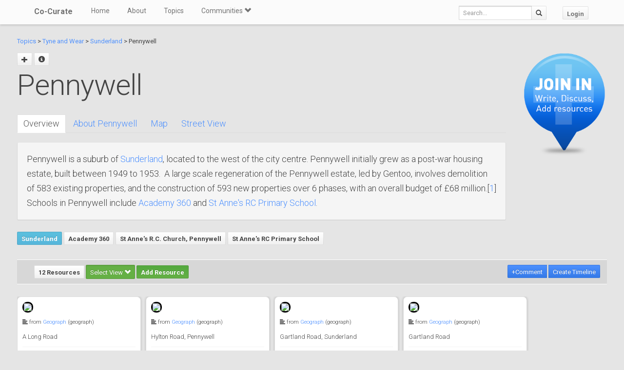

--- FILE ---
content_type: text/html; charset=utf-8
request_url: https://co-curate.ncl.ac.uk/pennywell/
body_size: 9633
content:



<!DOCTYPE html>
<html lang="en">
<head>
    <meta charset="utf-8">
    <title>Pennywell, Sunderland | Co-Curate</title>
    <!-- Always force latest IE rendering engine (even in intranet) & Chrome Frame -->
    <meta http-equiv="X-UA-Compatible" content="IE=edge,chrome=1"/>
    <meta name="viewport" content="width=device-width, initial-scale=1.0">
    
    <meta name="keywords" content="Pennywell, history, local history, heritage, old photographs, community, contribute, north east england">
    <meta name="author" content="">

    <!-- jQuery (necessary for Bootstrap's JavaScript plugins) -->
    <script src="https://ajax.googleapis.com/ajax/libs/jquery/1.11.0/jquery.min.js"></script>
    <script src="//ajax.googleapis.com/ajax/libs/jqueryui/1.10.4/jquery-ui.min.js"></script>
    <script src="/static/js/jquery.cookie.js" type="text/javascript"></script>
    <!-- Include all compiled plugins (below), or include individual files as needed -->
    <script src="/static/bootstrap/js/bootstrap.min.js"></script>

    
    

    <!-- new design layout -->
    <link href="/static/bootstrap/css/bootstrap.min.css" rel="stylesheet">
    <link href='//fonts.googleapis.com/css?family=Roboto:400,300,700' rel='stylesheet' type='text/css'>
    <link rel="stylesheet" href="/static/css/font-awesome.min.css">
    <!--[if IE 7]>
    <link rel="stylesheet" href="/static/css/font-awesome-ie7.min.css">
    <![endif]-->
    <link href="/static/css/bootplus.css" rel="stylesheet">
    <link href="/static/css/bootplus-responsive.css" rel="stylesheet">
    <link href="/static/css/sl-slide.css" rel="stylesheet">

    <!-- Bootstrap -->
    <link rel="stylesheet" href="//ajax.googleapis.com/ajax/libs/jqueryui/1.10.4/themes/smoothness/jquery-ui.css"/>
    <link rel="stylesheet" type="text/css" href="/static/DataTables/media/css/dataTables.bootstrap.css">

    <!-- Add fancyBox css -->
    <link rel="stylesheet" href="/static/fancybox/jquery.fancybox.css" type="text/css" media="screen"/>
    <link rel="stylesheet" href="/static/fancybox/helpers/jquery.fancybox-buttons.css" type="text/css"
          media="screen"/>
    <link rel="stylesheet" href="/static/fancybox/helpers/jquery.fancybox-thumbs.css" type="text/css"
          media="screen"/>

    <link href="/static/owl-carousel/owl.carousel.css" rel="stylesheet">
    <link href="/static/owl-carousel/owl.theme.css" rel="stylesheet">

    <link href="/static/select2/select2.css" rel="stylesheet">


    <link href="/static/dynatree/skin/ui.dynatree.css" rel="stylesheet" type="text/css" id="skinSheet">

    <link rel="stylesheet" type="text/css" href="/static/fluent_comments/css/ajaxcomments.css"/>
    <!-- Custom styles for this template -->
    <link href="/static/css/local_css.css" rel="stylesheet">


    <!-- HTML5 Shim and Respond.js IE8 support of HTML5 elements and media queries -->
    <!-- WARNING: Respond.js doesn't work if you view the page via file:// -->
    <!--[if lt IE 9]>
    <script src="https://oss.maxcdn.com/libs/html5shiv/3.7.0/html5shiv.js"></script>
    <script src="https://oss.maxcdn.com/libs/respond.js/1.4.2/respond.min.js"></script>
    <![endif]-->

    <!--[if lte IE 7]>
        <link rel="stylesheet" type="text/css" href="/static/bootstrap/css/boostrap-ie7.css" />
    <![endif]-->

    <meta name="google-site-verification" content="FVGFzl4ruLRFuDWPTcgDc4hOwWEKr9IG1mrD_SeddWc" />
    
    
</head>
<body>

<header id="top" class="navbar navbar-fixed-top" role="banner">
    <div class="navbar-inner">
        <div class="container">
            <div class="navbar-header ">
                <button type="button" class="navbar-toggle" data-toggle="collapse" data-target=".navbar-collapse">
                    <span class="sr-only">Toggle navigation</span>
                    <span class="icon-bar"></span>
                    <span class="icon-bar"></span>
                    <span class="icon-bar"></span>
                </button>
                <a class="brand" href="/">Co-Curate</a>
            </div>

            <nav class="collapse navbar-collapse " role="navigation">
                <ul class="nav navbar-left">
                    <li>
                        <a href="/">Home</a>
                    </li>
                    <li>
                        <a href="/about/">About</a>
                    </li>
                    <li>
                        <a href="/topics/">Topics</a>
                    </li>
                    <li class="dropdown">
                        <a href="#" class="dropdown-toggle" data-toggle="dropdown">Communities <span
                                class="glyphicon glyphicon-chevron-down"></span></a>
                        
                            <ul class="dropdown-menu">
    
    <li><a href="/communities/9/view/">Co-Curate</a></li>
    
    <li><a href="/communities/10/view/">Tyneside Irish Cultural Society</a></li>
    
    <li role="presentation" class="divider"></li>
    <li><a href="/communities/">View All Communities</a></li>
</ul>
                        
                    </li>
                    
                </ul>
                <ul class="nav navbar-nav navbar-right">
                    <li class="hidden-sm hidden-xs">
                        <form class="navbar-form  navbar-input-group" action="/resources/add/search/">
                            <div class="form-group">
                                <input type="text" class="form-control navbar-search" name="q" placeholder="Search...">
                            </div>
                            <button class="btn btn-default" type="submit"><span
                                    class="glyphicon glyphicon-search"></span></button>
                        </form>
                    </li>
                    
                        <li><a href="/accounts/login/?next=/pennywell/" class="btn btn-default">Login</a>
                        </li>
                    
                </ul>
                <!--/.nav-collapse -->
            </nav>
            <!--/.container -->
        </div>
        <!--/.navbar-inner -->
    </div>
</header>





<div class="container-fluid" id="main_content">
    
    



    
    
    <div class="row-fluid">
        <div class="col-sm-10 col-md-10">

            <p>
            <a href="/topics/">Topics</a> >
            
                
                    <a href="/tyne-and-wear/" >Tyne and Wear</a> >
                
            
                
                    <a href="/sunderland/" >Sunderland</a> >
                
            
            Pennywell
            </p>


            <div id="topic_title" class="hero-unit">
                <a class="fancy_popup fancybox.ajax btn" title="Add sub topic"
                       href="/pennywell/add/"><span class="glyphicon glyphicon-plus"></span></a>
                
                    
                
                
                <a href="#" class="btn btn-sm" data-toggle="modal" data-target="#topic-info-modal" title="Topic Info">
                       <span class="glyphicon glyphicon-info-sign"></span></a>
                <h1>
                    Pennywell

                
                </h1>
                <br />
                <div>
                    <div class="bs-docs-example">
<ul id="myTab" class="nav nav-tabs">
<li class="active"><a href="#home" data-toggle="tab">Overview</a></li>
<li><a href="#about" data-toggle="tab">About Pennywell</a></li>
<li><a href="#maps" data-toggle="tab">Map</a></li>
<li><a href="#street" data-toggle="tab">Street View</a></li>
</ul>
<div id="myTabContent" class="tab-content">
<div id="home" class="tab-pane fade in active well white">Pennywell is a suburb of <a href="../sunderland/">Sunderland</a>, located to the west of the city centre. Pennywell initially grew as a post-war housing estate, built between 1949 to 1953.&nbsp; A large scale regeneration of the Pennywell estate, led by Gentoo, involves demolition of 583 existing properties, and the construction of 593 new properties over 6 phases, with an overall budget of &pound;68 million.[<a title="Source: Tolent" href="../resources/view/90407/">1</a>] Schools in Pennywell include <a href="../academy-360-sunderland/">Academy 360</a> and&nbsp;<a href="../st-annes-rc-primary-school-sunderland/">St Anne's RC Primary School</a>.</div>
<div id="about" class="tab-pane fade in well white">
<p>Pennywell is also one of the UK's largest post-war social housing schemes, and is situated in the central-west area of Sunderland, Tyne and Wear, North East England. Pennywell is the largest local authority housing estate in the City of Sunderland. The estate was built between 1949&ndash;1953 and consists mostly of semi-detached houses. The name Pennywell is of Celtic origin and is thought to mean "wellspring at the top of the hill".</p>
<p>The Pennywell estate has 2847 houses, 11% of which are privately owned and has a total population of 10,709 This figure is considerably lower than in previous decades, when the Pennywell area housed over 20,000 people.</p>
<p>Since the 1980s, Pennywell has suffered high levels of knife crime and anti-social behaviour, which culminated in the fatal stabbing of 22-year-old Kevin Johnson outside his house on Patrick Road on the morning of 19 May 2007. The killers were all convicted of Johnson's murder on 23 November that year and sentenced to life imprisonment. At the trial, it was revealed that after stabbing Johnson they had gone on to attack another man in the area and also damaged two cars. Mr Johnson's family later had two applications for criminal injuries compensation rejected on the basis that he had contributed to his own death by leaving the safety of his home to confront the teenagers about their noisy behaviour. A third application for compensation was successful and the Johnson family received &pound;5,500.</p>
<p>In April 1994, The Independent newspaper condemned Pennywell as a "no go area" and one of the worst places in Britain, highlighting an unemployment rate as 19% (around twice the national average) and that attacks on police and vandalism of police vehicles were a frequent occurrence in the area.</p>
<p>As a result of these events, the Gentoo Group are undertaking a massive programme of renewal and regeneration for the area which will provide a high standard of modern housing for social housing tenants and homeowners alike. The first phases of this plan, at Waterford Green, are nearing completion.</p>
<p>An industrial area on the western edge of the suburb has, among other businesses Calsonic's injection moulding plant and the Sunderland Echo building.</p>
<p>Pennywell Comprehensive School was built in 1967 and remained open until 2008. It was finally demolished in 2009 and replaced with a new facility on the same site &ndash; Academy 360. Pupils attending the comprehensive school were members of one of four houses - Stratford (green), Harwell (blue), Everest (yellow) and Runnymede (red). The school boasted excellent sporting facilities including several full size football/rugby pitches, an all-weather athletics track, a fully equipped sports hall (incorporating five-a-side pitches, basketball/netball courts &amp; cricket nets), fully equipped indoor gymnasium with balance beams/climbing ropes/trampoline harnesses, outdoor cricket pitches, tennis courts and several tarmac yard areas with basketball courts.</p>
<p>Classrooms were predominantly located in four five-storey tower blocks (B, C, D &amp; E blocks) and included science laboratories, art studios, home economics kitchens and IT suites. The new school (Academy 360) has three houses, Oxford (blue), Mowbray (green), Doxford (red).</p>
<div style="background-color: lightblue; padding: 3px; border-radius: 10px; font-size: small;">Text from <a href="http://en.wikipedia.org/">Wikipedia</a>, available under the Creative Commons Attribution-ShareAlike License (accessed: 07/03/2018).<br />Visit the page: <a href="http://en.wikipedia.org/w/index.php?title=Pennywell">Pennywell</a> for references and further details. You can contribute to this article on Wikipedia.</div>
</div>
<div id="maps" class="tab-pane fade in">
<p><iframe style="border: 0;" src="https://www.google.com/maps/embed?pb=!1m18!1m12!1m3!1d34998.71194585894!2d-1.4791830745977834!3d54.89893466664677!2m3!1f0!2f0!3f0!3m2!1i1024!2i768!4f13.1!3m3!1m2!1s0x487e64509eba5cd9%3A0xa62b4d758499d8d2!2sPennywell%2C+Sunderland!5e1!3m2!1sen!2suk!4v1520418437294" width="800" height="600" frameborder="0" allowfullscreen=""></iframe></p>
</div>
<div id="street" class="tab-pane fade in">
<p><iframe style="border: 0;" src="https://www.google.com/maps/embed?pb=!4v1520418507571!6m8!1m7!1sSlhaxlqmWukvMEsfPqegig!2m2!1d54.90041762877745!2d-1.440470852401265!3f54.8224207872!4f-0.6110677825770381!5f0.7820865974627469" width="800" height="600" frameborder="0" allowfullscreen=""></iframe></p>
</div>
</div>
</div>
                </div>

                
                    
                        
                    
                        
                            <a href="/sunderland/" class="btn btn-sml btn-info">Sunderland</a>
                        
                    
                    
                

                
                    <a href="/academy-360-sunderland/" class="btn btn-sml">Academy 360</a>
                
                    <a href="/st-annes-rc-church-pennywell/" class="btn btn-sml">St Anne&#x27;s R.C. Church, Pennywell</a>
                
                    <a href="/st-annes-rc-primary-school-sunderland/" class="btn btn-sml">St Anne&#x27;s RC Primary School</a>
                

            </div>
        </div>
        <div class="col-sm-2 col-md-2">

            
                <div class="sidebar-nav">
                    <div class="join_in">
                        <a href="/join-in/">
                            <img src="/static/img/join_icon.png" width="175" height="230">
                        </a>
                    </div>
                </div>
            


        </div>

    </div>
    <div class="row-fluid">
        <div class="col-sm-12 col-md-12">


            
            <div class="action-tab">
                <div class="row">
                
                    <div class="col-sm-6">
                        
                        <a href="/info-resources/" class="btn btn-default fancy_popup fancybox.iframe">
                                        12 Resources
                        </a>
                        <div class="btn-group active">
                            <button type="button" class="btn btn-success dropdown-toggle active" data-toggle="dropdown">
                                        Select View
                                        <span class="glyphicon glyphicon-chevron-down"></span>
                            </button>
                            <ul class="dropdown-menu" role="menu">
                                        <li><a href="#resources_grid" data-toggle="tab">Grid view</a></li>
                                        <li><a href="#resources_carousel" data-toggle="tab">Slide show</a></li>
                            </ul>
                        </div>
                        
                            <a class="btn btn-sm btn-success"
                                       href="/accounts/login/?next=/pennywell/">Add Resource</a>
                        


                    </div>
                    <div class="col-sm-6">
                        <div class="pull-right">
                            <div class="btn-group" id="resource_tabs">
                                <a href="#comments_thread" class="btn btn-primary" data-toggle="tab"> +Comment</a>
                                }
                                    
                                        <a class="btn btn-sm btn-primary"
                                           href="/accounts/login/?next=/pennywell/">Create
                                            Timeline</a>
                                    
                                
                            </div>
                        </div>
                    </div>
                
                </div>
            </div>
            <div class="tab-content">
                <div class="tab-pane" id="resources_carousel">
                    
                    
<div id="owl-carousel">
    
        <div class="item">
            <a class="fancy_popup_resource fancybox.iframe" href="/resources/view/46954/">
    <img src="http://s0.geograph.org.uk/photos/16/82/168296_d4151b8a.jpg" style="border: 3px solid #000; border-radius: 10px;"/>
</a>

<div class="item_content">
<h6>
    
        <span class="glyphicon glyphicon-align-left"></span>
    
    from <a href="#">Geograph</a> (geograph)
</h6>
<h5>

        A Long Road

</h5>


    <hr style="margin: 10px 0;" />
    <small>
        Pinned by
        <em><a href="/core/profile/345/">Pat Thomson</a></em>
    </small>



</div>
        </div>
    
        <div class="item">
            <a class="fancy_popup_resource fancybox.iframe" href="/resources/view/46955/">
    <img src="http://s0.geograph.org.uk/geophotos/02/50/50/2505098_50282dfe.jpg" style="border: 3px solid #000; border-radius: 10px;"/>
</a>

<div class="item_content">
<h6>
    
        <span class="glyphicon glyphicon-align-left"></span>
    
    from <a href="#">Geograph</a> (geograph)
</h6>
<h5>

        Hylton Road, Pennywell

</h5>


    <hr style="margin: 10px 0;" />
    <small>
        Pinned by
        <em><a href="/core/profile/345/">Pat Thomson</a></em>
    </small>



</div>
        </div>
    
        <div class="item">
            <a class="fancy_popup_resource fancybox.iframe" href="/resources/view/46956/">
    <img src="http://s0.geograph.org.uk/geophotos/03/94/50/3945093_127e1e84.jpg" style="border: 3px solid #000; border-radius: 10px;"/>
</a>

<div class="item_content">
<h6>
    
        <span class="glyphicon glyphicon-align-left"></span>
    
    from <a href="#">Geograph</a> (geograph)
</h6>
<h5>

        Gartland Road, Sunderland

</h5>


    <hr style="margin: 10px 0;" />
    <small>
        Pinned by
        <em><a href="/core/profile/345/">Pat Thomson</a></em>
    </small>



</div>
        </div>
    
        <div class="item">
            <a class="fancy_popup_resource fancybox.iframe" href="/resources/view/46957/">
    <img src="http://s0.geograph.org.uk/geophotos/04/55/47/4554775_0ae59dc2.jpg" style="border: 3px solid #000; border-radius: 10px;"/>
</a>

<div class="item_content">
<h6>
    
        <span class="glyphicon glyphicon-align-left"></span>
    
    from <a href="#">Geograph</a> (geograph)
</h6>
<h5>

        Gartland Road

</h5>


    <hr style="margin: 10px 0;" />
    <small>
        Pinned by
        <em><a href="/core/profile/345/">Pat Thomson</a></em>
    </small>



</div>
        </div>
    
        <div class="item">
            <a class="fancy_popup_resource fancybox.iframe" href="/resources/view/90398/">
    <img src="http://s0.geograph.org.uk/geophotos/05/68/91/5689128_f71d4273.jpg" style="border: 3px solid #000; border-radius: 10px;"/>
</a>

<div class="item_content">
<h6>
    
        <span class="glyphicon glyphicon-picture"></span>
    
    from <a href="#">Geograph</a> (geograph)
</h6>
<h5>

        Junction of Palmstead Road with Portsmouth Road

</h5>


    <hr style="margin: 10px 0;" />
    <small>
        Pinned by
        <em><a href="/core/profile/4/">Simon Cotterill</a></em>
    </small>



</div>
        </div>
    
        <div class="item">
            <a class="fancy_popup_resource fancybox.iframe" href="/resources/view/90399/">
    <img src="http://s0.geograph.org.uk/geophotos/05/68/91/5689121_3fbb4c61.jpg" style="border: 3px solid #000; border-radius: 10px;"/>
</a>

<div class="item_content">
<h6>
    
        <span class="glyphicon glyphicon-picture"></span>
    
    from <a href="#">Geograph</a> (geograph)
</h6>
<h5>

        Pennywell Business Centre

</h5>


    <hr style="margin: 10px 0;" />
    <small>
        Pinned by
        <em><a href="/core/profile/4/">Simon Cotterill</a></em>
    </small>



</div>
        </div>
    
        <div class="item">
            <a class="fancy_popup_resource fancybox.iframe" href="/resources/view/90400/">
    <img src="http://s0.geograph.org.uk/geophotos/05/68/91/5689106_7cd20f7e.jpg" style="border: 3px solid #000; border-radius: 10px;"/>
</a>

<div class="item_content">
<h6>
    
        <span class="glyphicon glyphicon-picture"></span>
    
    from <a href="#">Geograph</a> (geograph)
</h6>
<h5>

        Bus on Portsmouth Road, Sunderland

</h5>


    <hr style="margin: 10px 0;" />
    <small>
        Pinned by
        <em><a href="/core/profile/4/">Simon Cotterill</a></em>
    </small>



</div>
        </div>
    
        <div class="item">
            <a class="fancy_popup_resource fancybox.iframe" href="/resources/view/90401/">
    <img src="http://s0.geograph.org.uk/geophotos/05/68/99/5689945_9c0459c1.jpg" style="border: 3px solid #000; border-radius: 10px;"/>
</a>

<div class="item_content">
<h6>
    
        <span class="glyphicon glyphicon-picture"></span>
    
    from <a href="#">Geograph</a> (geograph)
</h6>
<h5>

        St Anne&#x27;s R C Church, Pennywell

</h5>


    <hr style="margin: 10px 0;" />
    <small>
        Pinned by
        <em><a href="/core/profile/4/">Simon Cotterill</a></em>
    </small>



</div>
        </div>
    
        <div class="item">
            <a class="fancy_popup_resource fancybox.iframe" href="/resources/view/90402/">
    <img src="http://s0.geograph.org.uk/geophotos/05/68/91/5689103_754375dc.jpg" style="border: 3px solid #000; border-radius: 10px;"/>
</a>

<div class="item_content">
<h6>
    
        <span class="glyphicon glyphicon-picture"></span>
    
    from <a href="#">Geograph</a> (geograph)
</h6>
<h5>

        Modern flats

</h5>


    <hr style="margin: 10px 0;" />
    <small>
        Pinned by
        <em><a href="/core/profile/4/">Simon Cotterill</a></em>
    </small>



</div>
        </div>
    
        <div class="item">
            <a class="fancy_popup_resource fancybox.iframe" href="/resources/view/90403/">
    <img src="http://s0.geograph.org.uk/geophotos/05/68/90/5689077_48dc4dae.jpg" style="border: 3px solid #000; border-radius: 10px;"/>
</a>

<div class="item_content">
<h6>
    
        <span class="glyphicon glyphicon-picture"></span>
    
    from <a href="#">Geograph</a> (geograph)
</h6>
<h5>

        Entrance to Pennywell Road, Sunderland

</h5>


    <hr style="margin: 10px 0;" />
    <small>
        Pinned by
        <em><a href="/core/profile/4/">Simon Cotterill</a></em>
    </small>



</div>
        </div>
    
        <div class="item">
            <a class="fancy_popup_resource fancybox.iframe" href="/resources/view/90406/">
    <img src="/uploads/thumbs2/pennywell_centre.png" alt="" style="border: 3px solid #000; border-radius: 10px;" >
</a>
<h6>
    
        <span class="glyphicon glyphicon-align-left"></span>
    
    from <a href="http://www.pennywellnc.co.uk/" rel="nofollow">http://www.pennywellnc.co.uk/</a>





</h6>
<h5>
    Pennywell Neighbourhood Centre<br />
    
</h5>

    <hr style="margin: 10px 0;" />
    <small>
        <strong>Added by</strong><br />
        <em><a href="/core/profile/345/">Pat Thomson</a></em>
    </small>


        </div>
    
        <div class="item">
            <a class="fancy_popup_resource fancybox.iframe" href="/resources/view/90407/">
    <img src="/uploads/thumbs2/tolent_pennywell.png" alt="" style="border: 3px solid #000; border-radius: 10px;" >
</a>
<h6>
    
        <span class="glyphicon glyphicon-align-left"></span>
    
    from <a href="http://www.tolent.co.uk/single-post/2016/11/01/Pennywell-Phase-1-Hartley-Wood" rel="nofollow">http://www.tolent.co.uk/singl…</a>





</h6>
<h5>
    Project Profiles Pennywell Phase 1 (Hartley Wood)<br />
    <em>&#45; &quot;The regeneration of Pennywell estate in Sunderland consisted of the demolition of 583 existing properties, and the construction of 593 new properties over 6 phases, with an overall budget of …</em>
</h5>

    <hr style="margin: 10px 0;" />
    <small>
        <strong>Added by</strong><br />
        <em><a href="/core/profile/345/">Pat Thomson</a></em>
    </small>


        </div>
    
</div>

                </div>
                <div class="tab-pane active" id="resources_grid">
                    
                    
<div id="resource_container">
    <div id="loading"><img src="/static/img/loading.gif"/></div>

    
        <div class="item">
               <a class="fancy_popup_resource fancybox.iframe" href="/resources/view/46954/">
    <img src="http://s0.geograph.org.uk/photos/16/82/168296_d4151b8a.jpg" style="border: 3px solid #000; border-radius: 10px;"/>
</a>

<div class="item_content">
<h6>
    
        <span class="glyphicon glyphicon-align-left"></span>
    
    from <a href="#">Geograph</a> (geograph)
</h6>
<h5>

        A Long Road

</h5>


    <hr style="margin: 10px 0;" />
    <small>
        Pinned by
        <em><a href="/core/profile/345/">Pat Thomson</a></em>
    </small>



</div>

            
        </div>
    
        <div class="item">
               <a class="fancy_popup_resource fancybox.iframe" href="/resources/view/46955/">
    <img src="http://s0.geograph.org.uk/geophotos/02/50/50/2505098_50282dfe.jpg" style="border: 3px solid #000; border-radius: 10px;"/>
</a>

<div class="item_content">
<h6>
    
        <span class="glyphicon glyphicon-align-left"></span>
    
    from <a href="#">Geograph</a> (geograph)
</h6>
<h5>

        Hylton Road, Pennywell

</h5>


    <hr style="margin: 10px 0;" />
    <small>
        Pinned by
        <em><a href="/core/profile/345/">Pat Thomson</a></em>
    </small>



</div>

            
        </div>
    
        <div class="item">
               <a class="fancy_popup_resource fancybox.iframe" href="/resources/view/46956/">
    <img src="http://s0.geograph.org.uk/geophotos/03/94/50/3945093_127e1e84.jpg" style="border: 3px solid #000; border-radius: 10px;"/>
</a>

<div class="item_content">
<h6>
    
        <span class="glyphicon glyphicon-align-left"></span>
    
    from <a href="#">Geograph</a> (geograph)
</h6>
<h5>

        Gartland Road, Sunderland

</h5>


    <hr style="margin: 10px 0;" />
    <small>
        Pinned by
        <em><a href="/core/profile/345/">Pat Thomson</a></em>
    </small>



</div>

            
        </div>
    
        <div class="item">
               <a class="fancy_popup_resource fancybox.iframe" href="/resources/view/46957/">
    <img src="http://s0.geograph.org.uk/geophotos/04/55/47/4554775_0ae59dc2.jpg" style="border: 3px solid #000; border-radius: 10px;"/>
</a>

<div class="item_content">
<h6>
    
        <span class="glyphicon glyphicon-align-left"></span>
    
    from <a href="#">Geograph</a> (geograph)
</h6>
<h5>

        Gartland Road

</h5>


    <hr style="margin: 10px 0;" />
    <small>
        Pinned by
        <em><a href="/core/profile/345/">Pat Thomson</a></em>
    </small>



</div>

            
        </div>
    
        <div class="item">
               <a class="fancy_popup_resource fancybox.iframe" href="/resources/view/90398/">
    <img src="http://s0.geograph.org.uk/geophotos/05/68/91/5689128_f71d4273.jpg" style="border: 3px solid #000; border-radius: 10px;"/>
</a>

<div class="item_content">
<h6>
    
        <span class="glyphicon glyphicon-picture"></span>
    
    from <a href="#">Geograph</a> (geograph)
</h6>
<h5>

        Junction of Palmstead Road with Portsmouth Road

</h5>


    <hr style="margin: 10px 0;" />
    <small>
        Pinned by
        <em><a href="/core/profile/4/">Simon Cotterill</a></em>
    </small>



</div>

            
        </div>
    
        <div class="item">
               <a class="fancy_popup_resource fancybox.iframe" href="/resources/view/90399/">
    <img src="http://s0.geograph.org.uk/geophotos/05/68/91/5689121_3fbb4c61.jpg" style="border: 3px solid #000; border-radius: 10px;"/>
</a>

<div class="item_content">
<h6>
    
        <span class="glyphicon glyphicon-picture"></span>
    
    from <a href="#">Geograph</a> (geograph)
</h6>
<h5>

        Pennywell Business Centre

</h5>


    <hr style="margin: 10px 0;" />
    <small>
        Pinned by
        <em><a href="/core/profile/4/">Simon Cotterill</a></em>
    </small>



</div>

            
        </div>
    
        <div class="item">
               <a class="fancy_popup_resource fancybox.iframe" href="/resources/view/90400/">
    <img src="http://s0.geograph.org.uk/geophotos/05/68/91/5689106_7cd20f7e.jpg" style="border: 3px solid #000; border-radius: 10px;"/>
</a>

<div class="item_content">
<h6>
    
        <span class="glyphicon glyphicon-picture"></span>
    
    from <a href="#">Geograph</a> (geograph)
</h6>
<h5>

        Bus on Portsmouth Road, Sunderland

</h5>


    <hr style="margin: 10px 0;" />
    <small>
        Pinned by
        <em><a href="/core/profile/4/">Simon Cotterill</a></em>
    </small>



</div>

            
        </div>
    
        <div class="item">
               <a class="fancy_popup_resource fancybox.iframe" href="/resources/view/90401/">
    <img src="http://s0.geograph.org.uk/geophotos/05/68/99/5689945_9c0459c1.jpg" style="border: 3px solid #000; border-radius: 10px;"/>
</a>

<div class="item_content">
<h6>
    
        <span class="glyphicon glyphicon-picture"></span>
    
    from <a href="#">Geograph</a> (geograph)
</h6>
<h5>

        St Anne&#x27;s R C Church, Pennywell

</h5>


    <hr style="margin: 10px 0;" />
    <small>
        Pinned by
        <em><a href="/core/profile/4/">Simon Cotterill</a></em>
    </small>



</div>

            
        </div>
    
        <div class="item">
               <a class="fancy_popup_resource fancybox.iframe" href="/resources/view/90402/">
    <img src="http://s0.geograph.org.uk/geophotos/05/68/91/5689103_754375dc.jpg" style="border: 3px solid #000; border-radius: 10px;"/>
</a>

<div class="item_content">
<h6>
    
        <span class="glyphicon glyphicon-picture"></span>
    
    from <a href="#">Geograph</a> (geograph)
</h6>
<h5>

        Modern flats

</h5>


    <hr style="margin: 10px 0;" />
    <small>
        Pinned by
        <em><a href="/core/profile/4/">Simon Cotterill</a></em>
    </small>



</div>

            
        </div>
    
        <div class="item">
               <a class="fancy_popup_resource fancybox.iframe" href="/resources/view/90403/">
    <img src="http://s0.geograph.org.uk/geophotos/05/68/90/5689077_48dc4dae.jpg" style="border: 3px solid #000; border-radius: 10px;"/>
</a>

<div class="item_content">
<h6>
    
        <span class="glyphicon glyphicon-picture"></span>
    
    from <a href="#">Geograph</a> (geograph)
</h6>
<h5>

        Entrance to Pennywell Road, Sunderland

</h5>


    <hr style="margin: 10px 0;" />
    <small>
        Pinned by
        <em><a href="/core/profile/4/">Simon Cotterill</a></em>
    </small>



</div>

            
        </div>
    
        <div class="item">
               <a class="fancy_popup_resource fancybox.iframe" href="/resources/view/90406/">
    <img src="/uploads/thumbs2/pennywell_centre.png" alt="" style="border: 3px solid #000; border-radius: 10px;" >
</a>
<h6>
    
        <span class="glyphicon glyphicon-align-left"></span>
    
    from <a href="http://www.pennywellnc.co.uk/" rel="nofollow">http://www.pennywellnc.co.uk/</a>





</h6>
<h5>
    Pennywell Neighbourhood Centre<br />
    
</h5>

    <hr style="margin: 10px 0;" />
    <small>
        <strong>Added by</strong><br />
        <em><a href="/core/profile/345/">Pat Thomson</a></em>
    </small>



            
        </div>
    
        <div class="item">
               <a class="fancy_popup_resource fancybox.iframe" href="/resources/view/90407/">
    <img src="/uploads/thumbs2/tolent_pennywell.png" alt="" style="border: 3px solid #000; border-radius: 10px;" >
</a>
<h6>
    
        <span class="glyphicon glyphicon-align-left"></span>
    
    from <a href="http://www.tolent.co.uk/single-post/2016/11/01/Pennywell-Phase-1-Hartley-Wood" rel="nofollow">http://www.tolent.co.uk/singl…</a>





</h6>
<h5>
    Project Profiles Pennywell Phase 1 (Hartley Wood)<br />
    <em>&#45; &quot;The regeneration of Pennywell estate in Sunderland consisted of the demolition of 583 existing properties, and the construction of 593 new properties over 6 phases, with an overall budget of …</em>
</h5>

    <hr style="margin: 10px 0;" />
    <small>
        <strong>Added by</strong><br />
        <em><a href="/core/profile/345/">Pat Thomson</a></em>
    </small>



            
        </div>
    
</div>



                </div>
                <div class="tab-pane" id="comments_thread">
                    
<h3>Comments</h3>
<p>Add a comment or share a memory.</p>



<div id="comments-None" data-object-id="None" class="comments  empty">
    
</div>



    <a href="/core/accounts/login/" target="_parent">Login</a> to add a comment. <a href="/signup/">Sign-up</a> if you don't already have an account.

                </div>
            </div>
            






            

            
                <hr/>
                <br />

            <div class="panel-group">
                <div class="panel panel-default">
                    <div class="panel-heading">
                        <p class="panel-title" style="font-size: small; color: #737373; padding-left: 3px"><a data-toggle="collapse" href="#collapse1"><span class="glyphicon glyphicon-collapse-down"></span> Related Pages</a></p></div>
                        <div id="collapse1" class="panel-collapse">
                            <div class="panel-body">

                    <div class="row-fluid">

                        <div class="col-sm-6 col-md-6">
                    
                    
                    
                        
                            
                            
                                <a href="/tyne-and-wear/" title="Tyne and Wear">
                                <img src="/uploads/thumbs2/tyne_and_wear_thumb.png" height="80" style="height: 80px; border: 3px solid #000; border-radius: 7px;">
                                </a>
                            
                            <br><a href="/tyne-and-wear/" title="Tyne and Wear">Tyne and Wear</a>
                            </p>
                            
                        
                    
                    
                    
                        
                            
                            
                                <a href="/sunderland/" title="Sunderland">
                                <img src="/uploads/pics/34/34522_t.jpg" height="80" style="height: 80px; border: 3px solid #000; border-radius: 7px;">
                                </a>
                            
                            <br><a href="/sunderland/" title="Sunderland">Sunderland</a>
                            </p>
                            
                        
                    
                    
                    
                        
                         
                    
                    
                    
                        
                            
                            
                                <a href="/academy-360-sunderland/" title="Academy 360">
                                <img src="/static/img/CoCurate_Page.png" height="80" style="height: 80px;">
                                </a>
                            
                            <br><a href="/academy-360-sunderland/" title="Academy 360">Academy 360, Sunderland</a>
                            </p>
                            
                        
                    
                    
                    
                        
                            
                            
                                <a href="/st-annes-rc-church-pennywell/" title="St Anne&#x27;s R.C. Church, Pennywell">
                                <img src="http://s0.geograph.org.uk/geophotos/05/68/99/5689945_9c0459c1.jpg" height="80" style="height: 80px; border: 3px solid #000; border-radius: 7px;">
                                </a>
                            
                            <br><a href="/st-annes-rc-church-pennywell/" title="St Anne&#x27;s R.C. Church, Pennywell">St Anne&#x27;s R.C. Church, Pennywell</a>
                            </p>
                            
                        
                    
                    
                    
                        
                            
                            
                                <a href="/st-annes-rc-primary-school-sunderland/" title="St Anne&#x27;s RC Primary School">
                                <img src="http://s0.geograph.org.uk/geophotos/05/68/99/5689953_70efc023.jpg" height="80" style="height: 80px; border: 3px solid #000; border-radius: 7px;">
                                </a>
                            
                            <br><a href="/st-annes-rc-primary-school-sunderland/" title="St Anne&#x27;s RC Primary School">St Anne&#x27;s RC Primary School, Sunderland</a>
                            </p>
                            
                        
                    
                    
                        </div>


                        <div class="col-sm-6 col-md-6">
                    
                        </div>

                    </div>
                </div>
                            </div>
                    </div>
                </div>
            


            
            <br>
            <div class="panel-group">
                <div class="panel panel-default">
                    <div class="panel-heading">
                        <p class="panel-title" style="font-size: small; color: #737373; padding-left: 3px"><a data-toggle="collapse" href="#collapse2"><span class="glyphicon glyphicon-collapse-down"></span> Geo / Heritage Meta Data</a></p></div>
                        <div id="collapse2" class="panel-collapse">
                            <div class="panel-body">

                
                    
                        Post code: <a href="http://www.geograph.org.uk/near/Postcode+NZ358560" target="_blank" title="View near this Post Code on Geograph.org.uk">NZ358560</a><br>
                    
                
                    
                        Wikipedia: <a href="https://en.wikipedia.org/wiki/Pennywell" title="Wikipedia Topic: Pennywell" target="_blank">Pennywell</a><br>
                    
                
                    
                        
                                Borough: <a href="/sunderland/">Sunderland</a>
                        
                        <br/>
                    
                
                            </div>
                        </div>
                     </div>
                    </div>
                </div>
            


        </div>
    </div>
    <div class="modal fade" id="topic-info-modal" tabindex="-1" role="dialog" aria-labelledby="mySmallModalLabel"
         aria-hidden="true">
        <div class="modal-dialog">
            <div class="modal-content">
                <div class="modal-header">
                    <button type="button" class="close" data-dismiss="modal" aria-hidden="true">&times;</button>
                    <h4 class="modal-title" id="myModalLabel">Topic Info</h4>
                </div>
                <div class="modal-body">
                    <div class="well well-lg">
    <strong>Added by</strong>:
    <a href="/core/profile/345/">
        Pat Thomson
    </a>,
    
    <strong>Last modified</strong>:
    7 years, 10 months ago,
    <strong>Viewed</strong>:7498 times,
</div>

                </div>
            </div>
        </div>
    </div>

</div>

    <!-- /.container -->
    <section id="bottom" class="main">
        <!--Container-->
        <div class="container">
            <div class="row">
                <div class="col-sm-4">
                    <h4>ABOUT US</h4>
                    Co-Curate is a project which brings together online collections, museums, universities, schools
                    and community groups to make and re-make stories and images from North East England and Cumbria.
                    Co-Curate
                    is a trans-disciplinary project that will open up 'official' museum and 'un-officia'l co-created
                    community-based collections and archives through innovative collaborative approaches using
                    social media and open archives/data.
                </div>
                <div id="tweets" class="col-sm-3">
                    <h4>QUICK LINKS</h4>
                    <div>
                        <ul class="list-unstyled">
                            <li><a href="/">Home</a></li>
                            <li><a href="/about/">About Us</a></li>
                            <li><a href="/help/">Support</a></li>
                            <li><a href="/terms/">Terms of Use</a></li>
                            <li><a href="/privacy-policy/">Privacy Policy</a></li>
                            <li><a href="/copyright/">Copyright</a></li>
                            <li><a href="/core/latest/">Blog</a></li>
                        </ul>
                    </div>
                </div>
                <!--Important Links-->
                
                    <div class="col-sm-5">
                        <div class="row">
                            <h4>LATEST SHARED RESOURCES</h4>
                            
                                <div class="col-lg-3 col-md-4 col-xs-6 thumb">
                                    <a class="fancy_popup_resource fancybox.iframe"
                                       href="/resources/view/139268/">
                                        
                                            <img src="/static/img/CoCurate_Page.png"
                                                 title="Wall Mile 27 (East to West)"/>
                                        
                                    </a>
                                </div>
                            
                                <div class="col-lg-3 col-md-4 col-xs-6 thumb">
                                    <a class="fancy_popup_resource fancybox.iframe"
                                       href="/resources/view/139267/">
                                        
                                            <img src="/static/img/CoCurate_Page.png"
                                                 title="Milecastle 69"/>
                                        
                                    </a>
                                </div>
                            
                                <div class="col-lg-3 col-md-4 col-xs-6 thumb">
                                    <a class="fancy_popup_resource fancybox.iframe"
                                       href="/resources/view/139266/">
                                        
                                            <img src="/static/img/CoCurate_Page.png"
                                                 title="Wall Mile 69 (West to East)"/>
                                        
                                    </a>
                                </div>
                            
                                <div class="col-lg-3 col-md-4 col-xs-6 thumb">
                                    <a class="fancy_popup_resource fancybox.iframe"
                                       href="/resources/view/139265/">
                                        
                                            <img src="/static/img/CoCurate_Page.png"
                                                 title="Hadrian&#x27;s Wall and vallum in wall mile 66, Stanwix Bank to Stainton - List Entry"/>
                                        
                                    </a>
                                </div>
                            
                                <div class="col-lg-3 col-md-4 col-xs-6 thumb">
                                    <a class="fancy_popup_resource fancybox.iframe"
                                       href="/resources/view/139264/">
                                        
                                            <img src="/static/img/CoCurate_Page.png"
                                                 title="The vallum between the road to Laversdale at Oldwall and Baron&#x27;s Dike in wall miles 59 and 60 - List Entry"/>
                                        
                                    </a>
                                </div>
                            
                                <div class="col-lg-3 col-md-4 col-xs-6 thumb">
                                    <a class="fancy_popup_resource fancybox.iframe"
                                       href="/resources/view/139264/">
                                        
                                            <img src="/static/img/CoCurate_Page.png"
                                                 title="The vallum between the road to Laversdale at Oldwall and Baron&#x27;s Dike in wall miles 59 and 60 - List Entry"/>
                                        
                                    </a>
                                </div>
                            
                                <div class="col-lg-3 col-md-4 col-xs-6 thumb">
                                    <a class="fancy_popup_resource fancybox.iframe"
                                       href="/resources/view/139263/">
                                        
                                            <img src="/static/img/CoCurate_Page.png"
                                                 title="Hadrian&#x27;s Wall between the road to Laversdale at Oldwall and Baron&#x27;s Dike in wall miles 59 and 60 - List Entrty"/>
                                        
                                    </a>
                                </div>
                            
                                <div class="col-lg-3 col-md-4 col-xs-6 thumb">
                                    <a class="fancy_popup_resource fancybox.iframe"
                                       href="/resources/view/139263/">
                                        
                                            <img src="/static/img/CoCurate_Page.png"
                                                 title="Hadrian&#x27;s Wall between the road to Laversdale at Oldwall and Baron&#x27;s Dike in wall miles 59 and 60 - List Entrty"/>
                                        
                                    </a>
                                </div>
                            
                        </div>
                    </div>
                
                <!--/row-->
            </div>
            <!--/container-->
        </div>
    </section>


    <footer id="footer">
        <div class="container">
            <div class="row">
                <div class="col-sm-6">
                    
                    <a id="gototop" class="gototop pull-right" href="#">
                        <i class="glyphicon glyphicon-chevron-up"></i>
                    </a>
                </div>
                <div class="col-sm-6">
                    <div class="pull-right text-muted">
                        Powered by <a href="/ltsu/" target="_blank">LTSU</a>
                    </div>
                </div>
            </div>
        </div>
    </footer>




<!-- eldarion-ajax libraries -->
<script src="/static/eldarion-ajax/js/polyfills.js"></script>
<script src="/static/eldarion-ajax/js/eldarion-ajax-core.js"></script>
<script src="/static/eldarion-ajax/js/eldarion-ajax-handlers.js"></script>
<!-- /. end of eldarion libraries -->
<script src="/static/js/jquery.masonry.min.js"></script>
<script src="/static/js/imagesloaded.pkgd.min.js"></script>

<script src="/static/dynatree/jquery.dynatree.js" type="text/javascript"></script>

<!-- Add DataTables js -->
<script type="text/javascript" src="/static/DataTables/media/js/jquery.dataTables.min.js"></script>
<script type="text/javascript" language="javascript"
        src="/static/DataTables/media/js/dataTables.bootstrap.js"></script>


<!-- Add fancyBox js -->
<script type="text/javascript" src="/static/fancybox/jquery.fancybox.pack.js"></script>
<script type="text/javascript" src="/static/fancybox/helpers/jquery.fancybox-buttons.js"></script>
<script type="text/javascript" src="/static/fancybox/helpers/jquery.fancybox-media.js"></script>
<script type="text/javascript" src="/static/fancybox/helpers/jquery.fancybox-thumbs.js"></script>
<script type="text/javascript" src="/static/fluent_comments/js/ajaxcomments.js"></script>
<script type="text/javascript" src="/static/owl-carousel/owl.carousel.js"></script>
<script type="text/javascript" src="/static/select2/select2.min.js"></script>

<script type="text/javascript">
    jQuery("#resource_container").imagesLoaded(function () {
        jQuery.when(jQuery('#resource_container').masonry({
            itemSelector: '.item',
            gutter: 10
        })).then(function () {
            jQuery("#resource_container #loading").hide();
        });
    });

    //$(function () {
    // attach fancybox to any elements which have class fancybox
    $(".fancy_popup").fancybox({
        fitToView: false,
        width: '80%',
        height: '80%',
        autoSize: false,
        closeClick: false,
        openEffect: 'none',
        closeEffect: 'none',
        afterClose: function () {
            parent.location.reload(true);
        }
    });

    // attach fancybox to any elements which have class fancybox
    $(".fancy_popup_resource").fancybox({
        fitToView: false,
        width: '80%',
        height: '80%',
        autoSize: false,
        closeClick: false,
        openEffect: 'none',
        closeEffect: 'none'
    });
    //});

    // hide the header and footer if in iframe
    if (top != self) {
        jQuery('.navbar').hide();
        jQuery('footer').hide();
        jQuery('#bottom').hide();
        jQuery('#main_content').css('padding-top', 0);
        jQuery('body').css('background-color', '#fff');
    }
</script>


<!-- Google Analytics tag (gtag.js) -->
<script async src="https://www.googletagmanager.com/gtag/js?id=G-H3M8XTZ21P"></script>
<script>
  window.dataLayer = window.dataLayer || [];
  function gtag(){dataLayer.push(arguments);}
  gtag('js', new Date());
  gtag('config', 'G-H3M8XTZ21P');
</script>



    <!-- Add dynatree js -->
    <script type="text/javascript">
        $(function () {
            // add dynatree to the child list
            $("#tree").dynatree({
                autoFocus: true,
                minExpandLevel: 4,
                activeVisible: true, // Make sure, active nodes are visible (expanded).
                // using default options
                onActivate: function (node) {
                    // load the page
                    if (node.data.href) {
                        // Open target
                        window.open(node.data.href, '_self');
                    }
                }
            });
            $('a[data-toggle="tab"]').on('shown.bs.tab', function () {
                // remove all active classes
                $("#resource_tabs a").removeClass('active');
                $("#resource_tabs button").removeClass('active');
                $("#resource_tabs li").removeClass('active');


                // and then add the active class to the button pressed
                $(this).addClass("active");

            })
        });

        $(document).ready(function() {
            $("#owl-carousel").owlCarousel({
                autoPlay: 5000, //Set AutoPlay to 3 seconds
                items : 1,
                autoHeight : true,
                pagination : false,
                navigation:true,
                    afterInit : function(elem){
                        var that = this
                        that.owlControls.prependTo(elem)
                    }
            });
        });

    </script>
    


</body>
</html>
